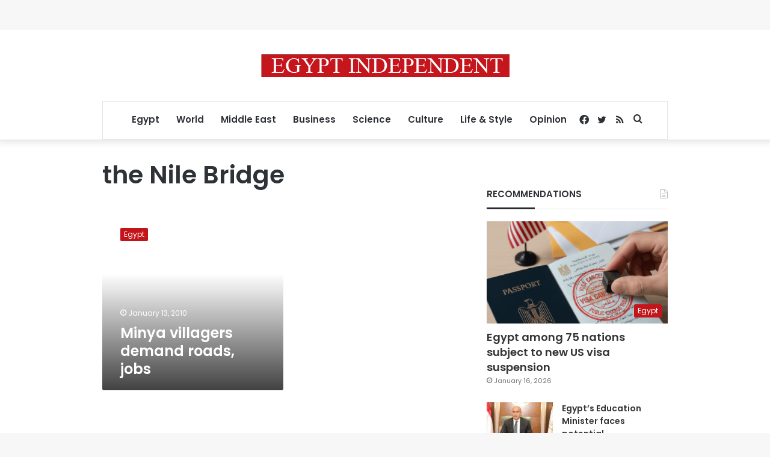

--- FILE ---
content_type: text/html; charset=utf-8
request_url: https://www.google.com/recaptcha/api2/aframe
body_size: 260
content:
<!DOCTYPE HTML><html><head><meta http-equiv="content-type" content="text/html; charset=UTF-8"></head><body><script nonce="JxWxTrlaoTJnBDUBAp0iEw">/** Anti-fraud and anti-abuse applications only. See google.com/recaptcha */ try{var clients={'sodar':'https://pagead2.googlesyndication.com/pagead/sodar?'};window.addEventListener("message",function(a){try{if(a.source===window.parent){var b=JSON.parse(a.data);var c=clients[b['id']];if(c){var d=document.createElement('img');d.src=c+b['params']+'&rc='+(localStorage.getItem("rc::a")?sessionStorage.getItem("rc::b"):"");window.document.body.appendChild(d);sessionStorage.setItem("rc::e",parseInt(sessionStorage.getItem("rc::e")||0)+1);localStorage.setItem("rc::h",'1768780139664');}}}catch(b){}});window.parent.postMessage("_grecaptcha_ready", "*");}catch(b){}</script></body></html>

--- FILE ---
content_type: application/javascript; charset=utf-8
request_url: https://fundingchoicesmessages.google.com/f/AGSKWxWVCxQdvxJREajkNIPTQk_qdCwjyYQQ_w8IcIgqiY2jeOSXHDjvSXZavcNSF5ipE4t2psLR_RNlvq5MzkiXLYpJIPDOLtLcevvD3TtTnZs9Z70DkPvTFXNyUea9A2X6vCJ7IQ31CVNaRs4p0nAH8LSizsdgXBHpVpFIv7HE-5bkk661cWuMJ_XjQWqM/_/adv2./adratio./defaultad?/advert3.&adbannerid=
body_size: -1289
content:
window['0b4b0536-1f6c-454a-b6b6-677e8886ad8b'] = true;